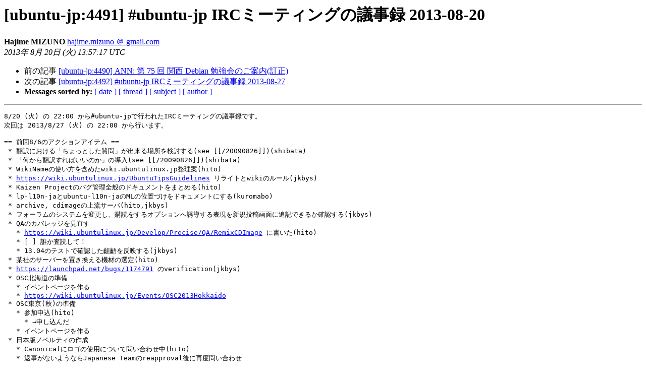

--- FILE ---
content_type: text/html
request_url: https://lists.ubuntu.com/archives/ubuntu-jp/2013-August/004490.html
body_size: 2965
content:
<!DOCTYPE HTML PUBLIC "-//W3C//DTD HTML 4.01 Transitional//EN">
<HTML>
 <HEAD>
   <TITLE> [ubuntu-jp:4491] #ubuntu-jp IRCミーティングの議事録 2013-08-20
   </TITLE>
   <LINK REL="Index" HREF="index.html" >
   <LINK REL="made" HREF="mailto:ubuntu-jp%40lists.ubuntu.com?Subject=Re%3A%20%5Bubuntu-jp%3A4491%5D%0A%09%3D%3Fiso-2022-jp%3Fb%3FI3VidW50dS1qcCBJUkMbJEIlXyE8JUYlIyVzJTAkTjVEGyhC%3F%3D%0A%09%3D%3Fiso-2022-jp%3Fb%3FGyRCO3ZPPxsoQiAyMDEzLTA4LTIw%3F%3D&In-Reply-To=%3CCAHkmWEO3ZLKig%3DNzHyGNvMcmkAqxs%2BDKCE%2BDGJL%2Bd26CDE_-cw%40mail.gmail.com%3E">
   <META NAME="robots" CONTENT="index,nofollow">
   <style type="text/css">
       pre {
           white-space: pre-wrap;       /* css-2.1, curent FF, Opera, Safari */
           }
   </style>
   <META http-equiv="Content-Type" content="text/html; charset=euc-jp">
   <LINK REL="Previous"  HREF="004489.html">
   <LINK REL="Next"  HREF="004491.html">
 </HEAD>
 <BODY BGCOLOR="#ffffff">
   <H1>[ubuntu-jp:4491] #ubuntu-jp IRCミーティングの議事録 2013-08-20</H1>
    <B>Hajime MIZUNO</B> 
    <A HREF="mailto:ubuntu-jp%40lists.ubuntu.com?Subject=Re%3A%20%5Bubuntu-jp%3A4491%5D%0A%09%3D%3Fiso-2022-jp%3Fb%3FI3VidW50dS1qcCBJUkMbJEIlXyE8JUYlIyVzJTAkTjVEGyhC%3F%3D%0A%09%3D%3Fiso-2022-jp%3Fb%3FGyRCO3ZPPxsoQiAyMDEzLTA4LTIw%3F%3D&In-Reply-To=%3CCAHkmWEO3ZLKig%3DNzHyGNvMcmkAqxs%2BDKCE%2BDGJL%2Bd26CDE_-cw%40mail.gmail.com%3E"
       TITLE="[ubuntu-jp:4491] #ubuntu-jp IRCミーティングの議事録 2013-08-20">hajime.mizuno ＠ gmail.com
       </A><BR>
    <I>2013年 8月 20日 (火) 13:57:17 UTC</I>
    <P><UL>
        <LI>前の記事 <A HREF="004489.html">[ubuntu-jp:4490] ANN: 第 75 回 関西 Debian 勉強会のご案内(訂正)
</A></li>
        <LI>次の記事 <A HREF="004491.html">[ubuntu-jp:4492] #ubuntu-jp IRCミーティングの議事録 2013-08-27
</A></li>
         <LI> <B>Messages sorted by:</B> 
              <a href="date.html#4490">[ date ]</a>
              <a href="thread.html#4490">[ thread ]</a>
              <a href="subject.html#4490">[ subject ]</a>
              <a href="author.html#4490">[ author ]</a>
         </LI>
       </UL>
    <HR>  
<!--beginarticle-->
<PRE>8/20 (火) の 22:00 から#ubuntu-jpで行われたIRCミーティングの議事録です。
次回は 2013/8/27 (火) の 22:00 から行います。

== 前回8/6のアクションアイテム ==
 * 翻訳における「ちょっとした質問」が出来る場所を検討する(see [[/20090826]])(shibata)
 * 「何から翻訳すればいいのか」の導入(see [[/20090826]])(shibata)
 * WikiNameの使い方を含めたwiki.ubuntulinux.jp整理案(hito)
 * <A HREF="https://wiki.ubuntulinux.jp/UbuntuTipsGuidelines">https://wiki.ubuntulinux.jp/UbuntuTipsGuidelines</A> リライトとwikiのルール(jkbys)
 * Kaizen Projectのバグ管理全般のドキュメントをまとめる(hito)
 * lp-l10n-jaとubuntu-l10n-jaのMLの位置づけをドキュメントにする(kuromabo)
 * archive, cdimageの上流サーバ(hito,jkbys)
 * フォーラムのシステムを変更し、購読をするオプションへ誘導する表現を新規投稿画面に追記できるか確認する(jkbys)
 * QAのカバレッジを見直す
   * <A HREF="https://wiki.ubuntulinux.jp/Develop/Precise/QA/RemixCDImage">https://wiki.ubuntulinux.jp/Develop/Precise/QA/RemixCDImage</A> に書いた(hito)
   * [ ] 誰か査読して！
   * 13.04のテストで確認した齟齬を反映する(jkbys)
 * 某社のサーバーを置き換える機材の選定(hito)
 * <A HREF="https://launchpad.net/bugs/1174791">https://launchpad.net/bugs/1174791</A> のverification(jkbys)
 * OSC北海道の準備
   * イベントページを作る
   * <A HREF="https://wiki.ubuntulinux.jp/Events/OSC2013Hokkaido">https://wiki.ubuntulinux.jp/Events/OSC2013Hokkaido</A>
 * OSC東京(秋)の準備
   * 参加申込(hito)
     * →申し込んだ
   * イベントページを作る
 * 日本版ノベルティの作成
   * Canonicalにロゴの使用について問い合わせ中(hito)
   * 返事がないようならJapanese Teamのreapproval後に再度問い合わせ
 * MozcのMIR
   * <A HREF="https://wiki.ubuntulinux.jp/Develop/S/MozcMIR">https://wiki.ubuntulinux.jp/Develop/S/MozcMIR</A>
   * 疑問点、懸念点を洗い出す(all)
     * ibusとibus-anthyがバージョンアップしたので、Saucyで動作確認が必要

== チームレポート ==
 * <A HREF="https://wiki.ubuntu.com/TeamReports">https://wiki.ubuntu.com/TeamReports</A>
 * <A HREF="https://wiki.ubuntu.com/JapaneseTeam/TeamReports/">https://wiki.ubuntu.com/JapaneseTeam/TeamReports/</A>
 * 今週の更新は特になし。
 * 7月分
   * OSC沖縄に参加した
   * Japanese Team の reapproval
   * -&gt; 書いてくる(jkbys)
 * 8月分
   * OSC京都に参加した

=== 議題 ===

==== イベント関連 ====
===== OSC北海道の懇親会 =====
 * OSCの大懇親会に参加します。各自申し込みを行ってください。
   * <A HREF="http://osc-do.doorkeeper.jp/events/5314">http://osc-do.doorkeeper.jp/events/5314</A>

==== MozcのMIR ====
   * <A HREF="https://wiki.ubuntulinux.jp/Develop/S/MozcMIR">https://wiki.ubuntulinux.jp/Develop/S/MozcMIR</A>
     * 疑問点、懸念点を洗い出す
     * 本当にMIRを申請するかどうかは、そのあとで判断する

==== Nexus7(2012)購入 ====
 * Nexus 7(2012)をチーム予算で購入したい
   * チーム所有の展示品がやや寂しい（ノートしかない）
   * Ubuntu TouchやN7版Ubuntuを展示するのは参加者の私物
     * しかしTouchとN7版で最低でも2つは欲しい
     * そしてN7はセミナーなどでも使う（Impress Remote等）ので、ずっとブースに置くのは厳しい
   * そこでチーム予算で買っておくのはどうか？
     * -&gt; 問題なし。
   * かつ、イベントがないときに浮かせておくのは微妙なので、チームの誰かのhack用デバイスとして使いまわせるメリットもある
     * 当座は「Touchで音が出ない」という問題への対処として坂本さんに持っていてもらう？
       * -&gt; これも問題なし。
       * 購入は <A HREF="http://www.dennobaio.jp/shop/shopdetail.html?brandcode=001012000149&amp;search=nexus+7&amp;sort=">http://www.dennobaio.jp/shop/shopdetail.html?brandcode=001012000149&amp;search=nexus+7&amp;sort=</A>
あたり（安ければ何でもよい）
       * =&gt; 坂本さんに確認の上、直送で購入する。

------------------------------------------------------------
ログ: <A HREF="http://irclogs.ubuntu.com/2013/08/20/%23ubuntu-jp.html">http://irclogs.ubuntu.com/2013/08/20/%23ubuntu-jp.html</A>
------------------------------------------------------------
IRCミーティングの詳細は
<A HREF="https://wiki.ubuntulinux.jp/IRCMeeting">https://wiki.ubuntulinux.jp/IRCMeeting</A> を参照してください。
------------------------------------------------------------

</PRE>


<!--endarticle-->
    <HR>
    <P><UL>
        <!--threads-->
	<LI>前の記事 <A HREF="004489.html">[ubuntu-jp:4490] ANN: 第 75 回 関西 Debian 勉強会のご案内(訂正)
</A></li>
	<LI>次の記事 <A HREF="004491.html">[ubuntu-jp:4492] #ubuntu-jp IRCミーティングの議事録 2013-08-27
</A></li>
         <LI> <B>Messages sorted by:</B> 
              <a href="date.html#4490">[ date ]</a>
              <a href="thread.html#4490">[ thread ]</a>
              <a href="subject.html#4490">[ subject ]</a>
              <a href="author.html#4490">[ author ]</a>
         </LI>
       </UL>

<hr>
<a href="https://lists.ubuntu.com/mailman/listinfo/ubuntu-jp">More information about the ubuntu-jp
mailing list</a><br>
</body></html>
